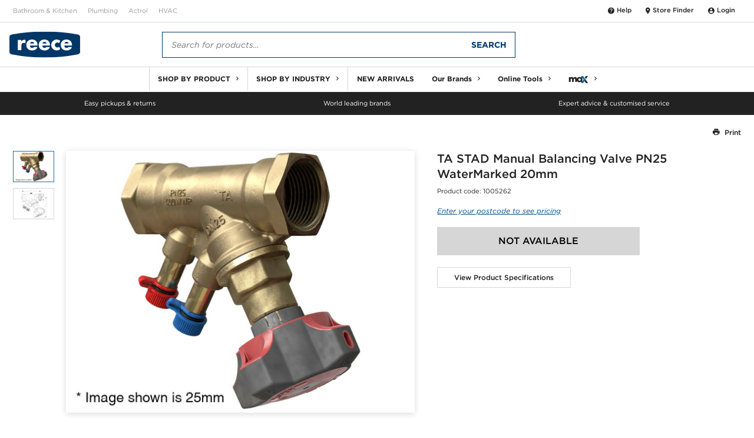

--- FILE ---
content_type: text/html;charset=ISO-8859-1
request_url: https://www.reece.co.nz/product/ta-stad-manual-balancing-valve-pn25-1005262
body_size: 5667
content:
<!DOCTYPE html>
<html lang="en">

<head>
    <base href="/" />
    <meta charset="UTF-8" />
    <meta name="viewport" content="width=device-width, initial-scale=1" />
    <title>TA STAD Manual Balancing Valve PN25 WaterMarked 20mm from Reece</title> <!-- Polyfills required for reece components -->
    <script src="/components/rg-polyfill.js"> </script>
    <!-- Reece header web component -->
    <script src="/components/header/rg-header.js"></script> <!-- Reece footer web component -->
    <script src="/components/footer/rg-footer.js"> </script> <!-- Google Tag Manager -->
    <script src="/components/rg-gtm.js"></script>
    <script src="https://reece.my.site.com/lightningout/lightning/lightning.out.js"></script>
    <script>
        $Lightning.use("c:LightningOut",
            function() {}, "https://reece.my.site.com/lightningout"
        );
    </script>

    <!-- mAX Store Widget -->
    <script type="module" src="/store-widget/component/rg-store-selector.esm.js"></script>
    <script nomodule src="/store-widget/component/rg-store-selector.js"></script>
    <meta name="description" content="The STAD balancing valve delivers accurate hydronic performance in an impressive range of applications. Ideally suited for use on the secondary side in heating and cooling systems, and tap water systems."/>
<link rel="canonical" href="https://www.reece.co.nz/product/ta-stad-manual-balancing-valve-pn25-watermarked-1005262" />
<link rel="alternate" hreflang="en-NZ" href="https://www.reece.co.nz/product/ta-stad-manual-balancing-valve-pn25-watermarked-1005262" />

     <link href="/product/static/theme-reece/hashed/css/reece.theme.ecb61d4cb0a836ede785.css" rel="stylesheet"> 
<!--actrol.theme <link href="/product/static/theme-actrol/hashed/css/actrol.theme.b4d5de20758d2fd085fb.css" rel="stylesheet"> actrol.theme-->
<!--metalflex.theme <link href="/product/static/theme-metalflex/hashed/css/metalflex.theme.e5efee5ab967e449f507.css" rel="stylesheet"> metalflex.theme-->
    <style type="text/css">
        #pdp-thumbs-slider .swiper-slide {
            height: auto;
            width: auto
        }

        @media print{
            rg-header{
                display: block;
                height: 110px;
            }
        }
    </style>
    <script>
        function setLanguageByDomain() {
            const hostname = window.location.hostname;
            let lang = 'en'; // Default to 'en'

            if (hostname.includes('.com.au')) {
                lang = 'en-AU';
            } else if (hostname.includes('.co.nz')) {
                lang = 'en-NZ';
            }

            document.documentElement.lang = lang;
        }
        window.onload = setLanguageByDomain;
    </script>
    <link rel="stylesheet" type="text/css" href="//cloud.typography.com/6958312/662428/css/fonts.css" />
    <link rel="stylesheet" type="text/css"
        href="//cdnjs.cloudflare.com/ajax/libs/material-design-iconic-font/2.2.0/css/material-design-iconic-font.min.css" />
    <link rel="stylesheet" type="text/css"
        href="/resources/themes/trs-online-reece-theme/build/css/main.css?m=1574901584" />
    <script type="module" src="https://www.reece.com.au/web-component-library/web-components.esm.js"></script>
    <script nomodule src="https://www.reece.com.au/web-component-library/web-components.js"></script>
    <script src="/product/static/js/report-missing-image.js" />
</head>

<body class=" product ">
    <noscript>You need to enable JavaScript to run this app.</noscript>
    <script>
        window.brokenImageCleaner = (img, target) => {
            //target is an element, prevent it from rendering
            if (typeof target === 'object' && target !== null) {
                // target.style.display="none"
                target.remove();
                //otherwise set the src
            } else if (typeof target === "string") {
                img.src = target;
            }
        };
    </script>
    <div class="page-wrapper">
        <rg-max-store-finder-widget show="false" enable-stock-availability="true"></rg-max-store-finder-widget>
        <rg-header></rg-header>
        <div class="page-body-wrapper">
            <!-- Start Application -->
            <div
    class="page-body-wrapper"
    id="product-detail-page"
    data-product-code="1005262"
    data-product-title="TA STAD Manual Balancing Valve PN25 WaterMarked 20mm"
    data-user-type="ANONYMOUS_USER"
    data-purchase-control="NOT_AVAILABLE"
    data-max-product-uri="/product/secure/ta-stad-manual-balancing-valve-pn25-watermarked-1005262"
    data-creative-glass-uri="/creative-glass/"
    data-pack1-uom="EA"
    data-clearance="false"
    data-custom-order=""
>

    <div class="alert-dialog success" id="alert-dialog">
    <div class="alert-dialog__side-bar success"></div>
    <div class="alert-dialog__alert-icon-container success">
        <svg viewBox="0 0 20 20" class="icon">
            <path fill="currentColor" d="M10 0C4.48 0 0 4.48 0 10C0 15.52 4.48 20 10 20C15.52 20 20 15.52 20 10C20 4.48 15.52 0 10 0ZM8 15L3 10L4.41 8.59L8 12.17L15.59 4.58L17 6L8 15Z" />
        </svg>
    </div>
    <div class="alert-dialog__body">
        <div class="flex-row">
            <div class="alert-dialog__body__header">Thank you for reporting this missing image</div>
            <div class="alert-dialog__body__cross-icon-container">
                <button type="button" class="close-button" onclick="alertDialogCloseListener(event)">
                    <svg viewBox="0 0 20 20" class="icon">
                        <path fill="currentColor" d="M14 1.41L12.59 0L7 5.59L1.41 0L0 1.41L5.59 7L0 12.59L1.41 14L7 8.41L12.59 14L14 12.59L8.41 7L14 1.41Z" />
                    </svg>
                </button>
            </div>
        </div>
        <div class="flex-row">
            <div class="alert-dialog__body__dialog-text">
                Our team will work to update this soon
            </div>
        </div>
    </div>
</div>

    <div class="pdp-hero">
        <div class="pdp-hero__inner">
            <div class="pdp-top-nav">
                <div class="pdp-top-nav__section"></div>
                <div class="pdp-top-nav__section pdp-top-nav__section--big">
                    <ul class="breadcrumbs pdp-breadcrumbs">
</ul>

                </div>
                <div class="pdp-top-nav__section pdp-top-nav__section--right">
                    <a class="pdp-cta pdp-top-nav__cta pdp-top-nav__cta--misc js-pdp-cta--print" onclick="window.print()">
                        <span class="pdp-cta__icon"><i class="zmdi zmdi-print"></i></span>
                        <span class="pdp-cta__text">Print</span>
                    </a>
                </div>
            </div>

            <div class="pdp-hero__section pdp-hero__section--gallery">
                <div id="pdp-product-gallery" class="pdp-product-gallery">
                    <div class="pdp-product-gallery__main-slider">
    <div id="pdp-main-slider" class="swiper-container pdp-main-slider">
        <div id="campaign-container" class="campaign-container"></div>
        <div class="swiper-wrapper pdp-main-slider__wrapper">

            <div class="swiper-slide pdp-main-slider__slide">
                <div class="pdp-main-slider__content-inner js-slider-lightbox" data-src="https://digitalassets.reecegroup.com.au/m/22d6cfc7a7103255/Web_1200x900-TA-Stad-Balancing-Valve-Pn25-W-M.jpg">
                    <img src="https://digitalassets.reecegroup.com.au/m/22d6cfc7a7103255/Web_1200x900-TA-Stad-Balancing-Valve-Pn25-W-M.jpg" alt="TA Stad Balancing Valve Pn25 W/M"
                         onerror="brokenImageCleaner(this,this.parentElement.parentElement)"
                    />
                </div>
            </div>
            <div class="swiper-slide pdp-main-slider__slide">
                <div class="pdp-main-slider__content-inner js-slider-lightbox" data-src="https://digitalassets.reecegroup.com.au/m/9ba41b3640e88209/Web_1200x900-TA-Stad-Balancing-Valve-Pn25-W-M.jpg">
                    <img src="https://digitalassets.reecegroup.com.au/m/9ba41b3640e88209/Web_1200x900-TA-Stad-Balancing-Valve-Pn25-W-M.jpg" alt="TA Stad Balancing Valve Pn25 W/M"
                         onerror="brokenImageCleaner(this,this.parentElement.parentElement)"
                    />
                </div>
            </div>

        </div>

        <div class="pdp-main-slider__nav pdp-main-slider__nav--next"></div>
        <div class="pdp-main-slider__nav pdp-main-slider__nav--prev"></div>
    </div>
</div>

                    <div class="pdp-product-gallery__thumbs-slider">
    <div id="pdp-thumbs-slider" class="swiper-container pdp-thumbs-slider">
        <div class="swiper-wrapper">
                <div class="swiper-slide pdp-thumbs-slider__slide">
                    <img src="https://digitalassets.reecegroup.com.au/m/22d6cfc7a7103255/Web_280x210-TA-Stad-Balancing-Valve-Pn25-W-M.jpg" alt="TA Stad Balancing Valve Pn25 W/M"
                         onerror="brokenImageCleaner(this,this.parentElement)"
                    />
                </div>
                <div class="swiper-slide pdp-thumbs-slider__slide">
                    <img src="https://digitalassets.reecegroup.com.au/m/9ba41b3640e88209/Web_280x210-TA-Stad-Balancing-Valve-Pn25-W-M.jpg" alt="TA Stad Balancing Valve Pn25 W/M"
                         onerror="brokenImageCleaner(this,this.parentElement)"
                    />
                </div>
        </div>

        <div class="pdp-thumbs-slider__nav pdp-thumbs-slider__nav--next"></div>
        <div class="pdp-thumbs-slider__nav pdp-thumbs-slider__nav--prev"></div>
    </div>
</div>

                </div>
            </div>

            <div class="pdp-hero__section pdp-hero__section--main">
                <div id="pdp-main-block" class="pdp-main-block">
                    <div class="pdp-main-block__section pdp-main-block__section--product-name-and-code">

    <div id="product-badge" data-product-id="1005262"></div>
    <h1 class="pdp-main-block__product-name">
        TA STAD Manual Balancing Valve PN25 WaterMarked 20mm
    </h1>
    <div>
        <p class="pdp-main-block__product-code">
            Product code: <span>1005262</span>
        </p>
        <div class="pdp-main-block__rating"></div>
    </div>
</div>

                    <div id="pdp-price-block"></div>
                    <div class="pdp-main-block__section pdp-main-block__section--anchor-btns">
  <a href="#pdp-details" id="js-pdp-main-open--product-specs" class="pdp-main-block__btn pdp-main-block__btn--anchor"
     data-tab-id="details-specification">View Product Specifications</a>
</div>
<div class="pdp-main-block__section">
  <div id="pdp-spare-parts-anchor-wrapper">
    <a class="pdp-cta pdp-cta--anchor js-pdp-main-anchor">
      <span class="pdp-cta__icon"><i class="fas fa-arrow-circle-down"></i></span>
      <span class="pdp-cta__text pdp-cta__text__loading"></span>
    </a>
  </div>
  <div id="pdp-complementary-products-anchor-wrapper">
    <a class="pdp-cta pdp-cta--anchor js-pdp-main-anchor">
      <span class="pdp-cta__icon"><i class="fas fa-arrow-circle-down"></i></span>
      <span class="pdp-cta__text pdp-cta__text__loading"></span>
    </a>
  </div>
</div>

                </div>

            </div>

            <div id="hwu-rebate-calculator" class="showHwuRebateCalculator" data-user-type="ANONYMOUS_USER">
                
            </div>
            <div id="laddr-rebate-calculator" class="showLaddrRebateCalculator" data-user-type="ANONYMOUS_USER">
                
            </div>

        </div> <!-- pdp-hero-inner -->
    </div> <!-- pdp-hero -->

    <section class="pdp-product-features">
    <article class="pdp-product-features__section pdp-product-features__section--details">
        <div class="pdp-product-features__detail-summary__container">
            <p class="pdp-product-features__detail-summary__header">
                IMI
                TA Hydronics
            </p>
            <p class="pdp-product-features__detail-summary__description">
                The STAD balancing valve delivers accurate hydronic performance in an impressive range of applications. Ideally suited for use on the secondary side in heating and cooling systems, and tap water systems.
            </p>
        </div>
                <div>
                    <img class="pdp-product-features__detail-summary__image_small"
                         src="https://digitalassets.reecegroup.com.au/m/22d6cfc7a7103255/Web_280x210-TA-Stad-Balancing-Valve-Pn25-W-M.jpg" alt="TA Stad Balancing Valve Pn25 W/M"
                         onerror="brokenImageCleaner(this,this.parentElement)"
                    />
                </div>
                <div>
                    <img class="pdp-product-features__detail-summary__image_large"
                         src="https://digitalassets.reecegroup.com.au/m/22d6cfc7a7103255/Web_1200x900-TA-Stad-Balancing-Valve-Pn25-W-M.jpg" alt="TA Stad Balancing Valve Pn25 W/M"
                         onerror="brokenImageCleaner(this,this.parentElement)"
                    />
                </div>
    </article>
</section>


    <section id="pdp-details" class="pdp-details">
        <div id="pdp-details__navbar-anchor"></div>
        <div id="pdp-details__navbar" class="sticky-nav-bar">
            <nav class="pdp-details__nav-section">
  <ul class="pdp-details__nav-block">
    <li><a class="pdp-details__nav-item js-details-tab-switcher" data-tab-id="details-specification">Product Specifications</a></li>


    <li><a class="pdp-details__nav-item js-details-tab-switcher" data-tab-id="details-downloads">Documents and Downloads</a></li>


  </ul>
</nav>

        </div>
        <div class="sticky-nav-content">
            <div id="mobile-drawer" class="pdp-details__block-wrapper hidden">
                <div class="pdp-details__mobile-header hidden">
                    <div class="pdp-details__mobile-header-sides">
                        <a class="pdp-details__cta pdp-details__cta--back js-pdp-mobile-drawer-close" role="button">Back</a>
                    </div>
                    <h3 id="mobile-header-title" class="pdp-details__mobile-header-title"></h3>
                    <div class="pdp-details__mobile-header-sides"></div>
                </div>

            <div id="pdp-tab-wrapper" class="pdp-details__block-inner">
              <div id="details-specification" class="pdp-details-block" data-tab-name="Product Specifications">
    <section class="pdp-details-block__section pdp-details-block__section--main">
      <div class="mobile-padded">

        <table class="details-table details-table--2-col">
          <tr>
  <th scope="row">Features</th>
  <td style="white-space:pre-line">High accuracy for all settings ensure accurate balancing and flow reading
Equipped with a digital read-out, the handwheel ensures accurate and straightforward balancing
Positive shut-off function for easy maintenance
Self-sealing measuring points for simple, accurate balancing
AMETAL Dezincification resistant alloy that guarantees a longer valve lifetime and lowers the risk of leakage
Kvs Factor &#x3D; 1.36 m3/h
Kvs &#x3D; m3/h at a pressure drop of 1 bar and fully open valve</td>
</tr>

          <tr>
  <th scope="row">Pipe/Fitting Type</th>
  <td style="white-space:pre-line">Valve</td>
</tr>

          <tr>
  <th scope="row">Valve Type</th>
  <td style="white-space:pre-line">Balancing Valve</td>
</tr>

          <tr>
  <th scope="row">Length</th>
  <td style="white-space:pre-line">94 mm</td>
</tr>

          <tr>
  <th scope="row">Primary Nominal Size</th>
  <td style="white-space:pre-line">20 mm</td>
</tr>

          <tr>
  <th scope="row">Primary Connection Type</th>
  <td style="white-space:pre-line">BSP Female</td>
</tr>

          <tr>
  <th scope="row">Weight</th>
  <td style="white-space:pre-line">0.55 kg</td>
</tr>

        </table>

      </div>
    </section>

  <aside class="pdp-details-block__section pdp-details-block__section--aside">
    <div class="mobile-padded">
      <h4 class="pdp-details-block__heading">Specification Sheets</h4>
      <table class="details-table details-table--content-cta technical-downloads">
        <tr>
          <td>
            <div class="detail-resource-block">
              <div class="detail-resource-block__content">
                <a href="https://digitalassets.reecegroup.com.au/m/74fffef3648ea234/original/Technical-Guide-TA-Stad-Balancing-Valve.pdf" target="_blank">Technical Guide - TA Stad Balancing Valve</a>
                <a href="https://digitalassets.reecegroup.com.au/m/74fffef3648ea234/original/Technical-Guide-TA-Stad-Balancing-Valve.pdf" target="_blank" download="" class="detail-resource-block__cta">View</a>
              </div>
            </div>
          </td>
        </tr>
        <tr>
          <td>
            <div class="detail-resource-block">
              <div class="detail-resource-block__content">
                <a href="https://digitalassets.reecegroup.com.au/m/9ba41b3640e88209/Web_1200x900-TA-Stad-Balancing-Valve-Pn25-W-M.jpg" target="_blank">Line Drawing 1 - TA Stad Balancing Valve Pn25 W/M</a>
                <a href="https://digitalassets.reecegroup.com.au/m/9ba41b3640e88209/Web_1200x900-TA-Stad-Balancing-Valve-Pn25-W-M.jpg" target="_blank" download="" class="detail-resource-block__cta">View</a>
              </div>
            </div>
          </td>
        </tr>
      </table>
    </div>
  </aside>
</div>


              

              

              

              

              <div id="details-downloads" class="pdp-details-block" data-tab-name="Documents and Downloads">
    <section class="pdp-details-block__section pdp-details-block__section--1-col">

        <!-- START: Brochures section -->
        <!-- END: Brochures section -->


        <!-- START: Manuals section -->
        <div class="mobile-padded">
            <br>
            <h4 class="pdp-details-block__heading">Specification, Manuals & Installation</h4>
            <div class="brochures-container">
                <div class="detail-resource-block">
                    <a href="https://digitalassets.reecegroup.com.au/m/74fffef3648ea234/original/Technical-Guide-TA-Stad-Balancing-Valve.pdf" target="_blank" class="detail-resource-block__img-container">
                        <img class="detail-resource-block__img" alt="Technical Guide - TA Stad Balancing Valve" src="https://digitalassets.reecegroup.com.au/m/74fffef3648ea234/Web_280x210-Technical-Guide-TA-Stad-Balancing-Valve.jpg"
                         onerror="brokenImageCleaner(this,'/product/static/images/icon-brochure.jpg')"/>
                    </a>

                    <div class="detail-resource-block__content">
                        <a href="https://digitalassets.reecegroup.com.au/m/74fffef3648ea234/original/Technical-Guide-TA-Stad-Balancing-Valve.pdf" target="_blank">Technical Guide - TA Stad Balancing Valve</a>
                        <a href="https://digitalassets.reecegroup.com.au/m/74fffef3648ea234/original/Technical-Guide-TA-Stad-Balancing-Valve.pdf" target="_blank" download=""
                           class="detail-resource-block__cta">View</a>
                    </div>
                </div>
            </div>
        </div>
        <!-- END: Manuals section -->


        <!-- START: Model section -->
        <!-- END: Model section -->


        <!-- START: Warranty Section -->
        <!-- END: Warranty Section -->


    </section>
</div>


                <div id="details-review" class="pdp-details-block "></div>
              <div id="pdp-details__navbar-limit"></div>
            </div>
          </div>
        </div>
    </section> <!--pdp-details-->

    <section>
    </section>

    <section id="pdp-spare-parts-container" class="pdp-spare-parts-container hidden">
        <section id="pdp-spare-parts" class="pdp-related-product hidden"></section>
    </section>

    <section id="pdp-complementary-products" class="pdp-related-product pdp-related-product--t1 hidden"></section>


</div><!-- page-body-wrapper -->

<script type="module" src="https://unpkg.com/@google/model-viewer/dist/model-viewer.min.js"></script>
<script src="https://unpkg.com/@lottiefiles/lottie-player@1.5.7/dist/lottie-player.js"></script>

<div class="modal micromodal-slide" id="model-viewer" aria-hidden="true">
    <div class="modal__overlay" tabindex="-1">
        <div class="modal__container" role="dialog" aria-modal="true" aria-labelledby="modal-viewer-title">
            <div class="modal__header_container">
                <header class="modal__header">
                    <h2 class="modal__title" id="modal-viewer-title">
                        TA STAD Manual Balancing Valve PN25 WaterMarked 20mm
                    </h2>
                    <button class="modal__close" aria-label="Close modal" onClick="ModelViewerUtil.handleModelViewerClose()"></button>
                </header>
            </div>
            <div class="modal__content_container">
                <main class="modal__content">
                    <model-viewer
                          environment-image="/product/static/files/Reece_HDRI_studio_small_09_mid_1k.hdr"
                          src=""
                          ios-src=""
                          camera-controls="" ar="" ar-modes="scene-viewer webxr quick-look" ar-status="not-presenting"
                          exposure="1.4"
                          enable-pan
                    >
                        <a class="help" onClick="ModelViewerUtil.handleModelViewerInstructionShow()" aria-label="Close this dialog window">
                            <i class="fa fa-question-circle"></i>
                        </a>
                        <button slot="ar-button" class="modal__btn modal__btn-ar"><span>View in AR</span></button>
<!--                        <button class="modal__btn modal__btn-ar"><span>View in AR</span></button>-->
                    </model-viewer>
                </main>
            </div>
        </div>
    </div>
</div>

<div class="modal micromodal-slide" id="model-viewer-instructions" aria-hidden="true">
    <div class="modal__overlay" tabindex="-1">
        <div class="modal__container" role="dialog" aria-modal="true" aria-labelledby="modal-viewer-title">
            <main class="modal__content" id="modal-viewer-content">

                <!-- Slideshow container -->
                <div class="slideshow-container desktop-only">

                    <!-- Full-width images with number and caption text -->

                    <div class="slideshow-slides fade">
                        <lottie-player
                            src="/product/static/images/guide_desktop_pan.json"
                            background="transparent" speed="1"
                            loop autoplay
                        ></lottie-player>
                        <div class="caption">
                            Hold and drag the right mouse button to move objects.
                        </div>
                    </div>

                    <div class="slideshow-slides fade">
                        <lottie-player
                            src="/product/static/images/guide_desktop_zoom.json"
                            background="transparent" speed="1"
                            loop autoplay
                        ></lottie-player>
                        <div class="caption">
                            Scroll with the mouse wheel, or pinch with the trackpad, to zoom
                        </div>
                    </div>

                    <div class="slideshow-slides fade">
                        <lottie-player
                            src="/product/static/images/guide_desktop_rotate.json"
                            background="transparent" speed="1"
                            loop autoplay
                        ></lottie-player>
                        <div class="caption">
                            Hold and drag the left mouse button to rotate objects.
                        </div>
                    </div>

                    <br>

                    <!-- The dots/circles -->
                    <div style="text-align:center">
                      <span class="dot" onclick="ModelViewerUtil.currentSlide(1)"></span>
                      <span class="dot" onclick="ModelViewerUtil.currentSlide(2)"></span>
                      <span class="dot" onclick="ModelViewerUtil.currentSlide(3)"></span>
                    </div>


                    <footer class="modal__footer">
                        <button class="modal__btn next-slide" onclick="ModelViewerUtil.plusSlides(1)">Next</button>
                        <button class="modal__btn" onClick="ModelViewerUtil.handleModelViewerInstructionClose()" aria-label="Close this dialog window">Done</button>
                    </footer>
                </div>

                <!-- Slideshow container -->
                <div class="slideshow-container mobile-only">

                    <!-- Full-width images with number and caption text -->
                    <div class="slideshow-slides fade">
                        <lottie-player
                            src="/product/static/images/guide_device_pan.json"
                            background="transparent" speed="1"
                            loop autoplay
                        ></lottie-player>
                        <div class="caption">
                            Drag with two fingers to move object
                        </div>
                    </div>

                    <div class="slideshow-slides fade">
                        <lottie-player
                            src="/product/static/images/guide_device_zoom.json"
                            background="transparent" speed="1"
                            loop autoplay
                        ></lottie-player>
                        <div class="caption">
                            Pinch with both fingers to increase/decrease the size.
                        </div>
                    </div>

                    <div class="slideshow-slides fade">
                        <lottie-player
                            src="/product/static/images/guide_device_rotate.json"
                            background="transparent" speed="1"
                            loop autoplay
                        ></lottie-player>
                        <div class="caption">
                            Drag with one finger to rotate object
                        </div>
                    </div>

                    <br>

                    <!-- The dots/circles -->
                    <div style="text-align:center">
                      <span class="dot" onclick="ModelViewerUtil.currentSlide(1)"></span>
                      <span class="dot" onclick="ModelViewerUtil.currentSlide(2)"></span>
                      <span class="dot" onclick="ModelViewerUtil.currentSlide(3)"></span>
                    </div>


                    <footer class="modal__footer">
                        <button class="modal__btn next-slide" onclick="ModelViewerUtil.plusSlides(1)">Next</button>
                        <button class="modal__btn" onClick="ModelViewerUtil.handleModelViewerInstructionClose()" aria-label="Close this dialog window">Done</button>
                    </footer>
                </div>
            </main>
        </div>
    </div>
</div>


            <!-- End Application -->
        </div>
        <rg-footer></rg-footer>
    </div>
    <script type="text/javascript" src="/product/static/product-detail-page/hashed/js/product-detail-page.27780ff5a445d3817945.js"></script>

    <script>
        (function (d, s, id) {
            var js, fjs = d.getElementsByTagName(s)[0];
            if (d.getElementById(id)) {
                return;
            }
            js = d.createElement(s);
            js.id = id;
            js.async = true;
            js.defer = true;
            js.src = "//connect.facebook.net/en_GB/all.js#xfbml=1&appId=1.28297747225135e+14";
            fjs.parentNode.insertBefore(js, fjs);
        }(document, 'script', 'facebook-jssdk'));
    </script>
</body>

</html>


--- FILE ---
content_type: application/javascript
request_url: https://www.reece.co.nz/build/rdm-web-components.esm.js
body_size: 19367
content:
import{p as t,b as e}from"./p-075d4850.js";export{s as setNonce}from"./p-075d4850.js";const o=()=>{const e=import.meta.url;const o={};if(e!==""){o.resourcesUrl=new URL(".",e).href}return t(o)};o().then((t=>e(JSON.parse('[["p-efe5b432",[[4,"rdm-reno-guide-modal",{"modalTitle":[1,"modal-title"],"videoLink":[1,"video-link"],"modalKey":[1,"modal-key"],"toolboxTitle":[1,"toolbox-title"],"toolboxSubTitle":[1,"toolbox-sub-title"],"description":[1],"colorImage":[1,"color-image"],"tilesImage":[1,"tiles-image"],"stylingImage":[1,"styling-image"],"needInceptionGallery":[4,"need-inception-gallery"],"blockTitle":[1,"block-title"],"blockSubTitle":[1,"block-sub-title"],"mapUrl":[1,"map-url"]}]]],["p-db528be5",[[4,"rdm-accordion",{"isFaq":[4,"is-faq"]}]]],["p-bbe6e471",[[4,"rdm-accordion-item",{"headerBackgroundColor":[1,"header-background-color"],"headerTextColor":[1,"header-text-color"],"contentBackgroundColor":[1,"content-background-color"],"expanded":[4],"toggleExpanded":[64]}]]],["p-33d5afe6",[[0,"rdm-nps-form",{"logo":[1],"businessName":[1,"business-name"],"backgroundColor":[1,"background-color"],"queryParamValue":[32],"score":[32],"questionClass":[32],"feedback":[32],"error":[32],"success":[32],"conflict":[32],"loading":[32]}]]],["p-e7cee1b0",[[4,"rdm-reno-guide"]]],["p-d37b6dd7",[[0,"rdm-reno-guide-block-card",{"cardTitle":[1,"card-title"],"image":[1],"imageAlt":[1,"image-alt"],"cardLink":[1,"card-link"],"cardStyle":[1,"card-style"],"cardIcon":[1,"card-icon"],"cardDescription":[1,"card-description"],"dataNote":[1,"data-note"],"toolbox":[4],"cardKey":[1,"card-key"]}]]],["p-a3f0570c",[[4,"rdm-reno-guide-content",{"sectionTitle":[1,"section-title"],"description":[1],"checklistTitle":[1,"checklist-title"],"checklistItems":[1,"checklist-items"],"blockTitle":[1,"block-title"],"contentItemsTitle":[1,"content-items-title"],"checklistItemsText":[32]}]]],["p-bdced0b3",[[0,"rdm-reno-guide-faq",{"sectionTitle":[1,"section-title"],"description":[1],"cardHeight":[32],"cardStatus":[32]}]]],["p-3231f3a0",[[0,"rdm-reno-guide-header",{"sectionTitle":[1,"section-title"],"link":[1]}]]],["p-5fc81b0c",[[0,"rdm-reno-guide-hotspot-button",{"hotspotId":[1,"hotspot-id"],"topPosition":[2,"top-position"],"leftPosition":[2,"left-position"]}]]],["p-e5ebd1a3",[[0,"rdm-reno-guide-hotspot-button-content",{"hotspotId":[1,"hotspot-id"],"sectionTitle":[1,"section-title"],"subTitle":[1,"sub-title"],"image":[1],"imageAlt":[1,"image-alt"],"ctaButtonText":[1,"cta-button-text"],"ctaButtonUrl":[1,"cta-button-url"]}]]],["p-8cb9c27b",[[4,"rdm-reno-guide-inception-gallery",{"dataItems":[1,"data-items"]}]]],["p-f58efa69",[[4,"rdm-reno-guide-inception-gallery-item",{"dataHandle":[1,"data-handle"],"toolboxTitle":[1,"toolbox-title"],"toolboxSubTitle":[1,"toolbox-sub-title"],"description":[1],"colorImage":[1,"color-image"],"tilesImage":[1,"tiles-image"],"stylingImage":[1,"styling-image"]}]]],["p-5192c1b2",[[4,"rdm-reno-guide-inception-menu"]]],["p-99cdd9ec",[[0,"rdm-reno-guide-inception-menu-item",{"dataLink":[1,"data-link"],"sectionTitle":[1,"section-title"],"image":[1],"imageAlt":[1,"image-alt"],"dataItem":[1,"data-item"]}]]],["p-b16a8631",[[4,"rdm-reno-guide-modal-container",{"hotspotId":[1,"hotspot-id"],"sectionTitle":[1,"section-title"],"subTitle":[1,"sub-title"],"image":[1],"ctaButtonText":[1,"cta-button-text"],"ctaButtonUrl":[1,"cta-button-url"],"topPosition":[2,"top-position"],"leftPosition":[2,"left-position"]}]]],["p-af6a9ad4",[[4,"rdm-reno-guide-sidebar",{"mobileMenuTitle":[1,"mobile-menu-title"]}]]],["p-a19b91fb",[[0,"rdm-reno-guide-sidebar-item",{"header":[1],"headerLink":[1,"header-link"],"headerArrow":[4,"header-arrow"],"navItemsText":[1,"nav-items-text"],"navItemsTextUrl":[1,"nav-items-text-url"],"navItemsTextArr":[32],"navItemsTextUrlArr":[32],"activeIndex":[32]}]]],["p-87ad16d3",[[4,"rdm-reno-guide-slider"]]],["p-87e8c469",[[4,"rdm-reno-guide-slider-item",{"slideId":[1,"slide-id"],"desktopImage":[1,"desktop-image"],"mobileImage":[1,"mobile-image"]}]]],["p-f146523d",[[4,"rdm-reno-guide-toolbox"]]],["p-d5abe0bd",[[0,"rdm-reno-guide-toolbox-downloads",{"sectionTitle":[1,"section-title"],"fileLink":[1,"file-link"],"isBold":[4,"is-bold"]}]]],["p-7a2992ed",[[4,"rdm-reno-guide-toolbox-item",{"sectionTitle":[1,"section-title"],"description":[1]}]]],["p-ec142fa3",[[0,"rdm-site-message",{"_message":[32],"_class":[32],"display":[32]}]]],["p-456716ae",[[4,"rdm-3d-planner",{"sectionTitle":[1,"section-title"],"headerTitle":[1,"header-title"],"subTitle":[1,"sub-title"],"backgroundImage":[1,"background-image"],"image":[1],"videoUrl":[1,"video-url"],"videoPoster":[1,"video-poster"],"show":[32]}],[0,"rdm-carousel-item",{"itemTitle":[1,"item-title"],"subTitle":[1,"sub-title"],"image":[1],"videoUrl":[1,"video-url"],"videoPoster":[1,"video-poster"],"linkUrl":[1,"link-url"],"openCtaInTab":[4,"open-cta-in-tab"]}],[4,"rdm-education",{"sectionTitle":[1,"section-title"],"sectionSubTitle":[1,"section-sub-title"],"customId":[1,"custom-id"],"tabText":[32],"prevState":[32]},[[0,"tabTextPropChange","handleChildPropChange"]]],[0,"rdm-image-gallery",{"images":[16],"imagesList":[1,"images-list"],"imageAlt":[16],"imageAltList":[1,"image-alt-list"],"sectionTitle":[1,"section-title"],"sectionSubTitle":[1,"section-sub-title"]}],[0,"rdm-image-slider",{"itemCount":[2,"item-count"],"images":[16],"imagesList":[1,"images-list"],"sectionTitle":[1,"section-title"],"sectionSubTitle":[1,"section-sub-title"],"overlayText":[16],"overlayTextList":[1,"overlay-text-list"],"overlayLinkText":[16],"overlayLinkTextList":[1,"overlay-link-text-list"],"overlayLinkUrl":[16],"overlayLinkUrlList":[1,"overlay-link-url-list"],"xdmValue":[8,"xdm-value"]}],[0,"rdm-most-loved",{"sectionTitle":[1,"section-title"],"sectionSubTitle":[1,"section-sub-title"],"noRoundedEdges":[4,"no-rounded-edges"],"showMore":[4,"show-more"],"productLink":[16],"productLinkList":[1,"product-link-list"],"productTitle":[16],"productTitleList":[1,"product-title-list"],"backgroundImages":[16],"backgroundImagesList":[1,"background-images-list"],"backgroundImagesAlt":[16],"backgroundImagesAltList":[1,"background-images-alt-list"],"itemCount":[2,"item-count"],"headerCtaButtonText":[1,"header-cta-button-text"],"headerCtaButtonUrl":[1,"header-cta-button-url"],"ctaButtonText":[1,"cta-button-text"],"ctaButtonUrl":[1,"cta-button-url"],"openCtaInTab":[4,"open-cta-in-tab"],"backgroundColor":[1,"background-color"],"linkText":[16],"linkTextList":[1,"link-text-list"],"linkUrl":[16],"linkUrlList":[1,"link-url-list"],"parentXdmValue":[8,"parent-xdm-value"],"xdmValue":[8,"xdm-value"],"hideSwiperNav":[4,"hide-swiper-nav"],"productIds":[16],"productIdsList":[1,"product-ids-list"],"linkTextState":[32],"productLinkState":[32],"productTitleState":[32],"linkUrlState":[32],"backgroundImagesState":[32]}],[0,"rdm-range",{"itemCount":[2,"item-count"],"sectionTitle":[1,"section-title"],"sectionSubTitle":[1,"section-sub-title"],"backgroundColor":[1,"background-color"],"rangeItemTitle":[16],"rangeItemTitles":[1,"range-item-titles"],"rangeItemSubTitle":[16],"rangeItemSubTitles":[1,"range-item-sub-titles"],"rangeItemSubTitleLink":[16],"rangeItemSubTitleLinks":[1,"range-item-sub-title-links"],"rangeItemLink":[16],"rangeItemLinks":[1,"range-item-links"],"backgroundImages":[16],"backgroundImagesAlt":[16],"backgroundImageList":[1,"background-image-list"],"backgroundImagesAltList":[1,"background-images-alt-list"],"openLinksOnTab":[16],"headerCtaButtonText":[1,"header-cta-button-text"],"headerCtaButtonUrl":[1,"header-cta-button-url"],"ctaButtonText":[1,"cta-button-text"],"ctaButtonUrl":[1,"cta-button-url"],"xdmValue":[8,"xdm-value"],"parentXdmValue":[8,"parent-xdm-value"],"openCtaInTab":[4,"open-cta-in-tab"]}],[0,"rdm-related-articles",{"sectionTitle":[1,"section-title"],"sectionSubTitle":[1,"section-sub-title"],"backgroundColor":[1,"background-color"],"showMore":[4,"show-more"],"itemCount":[2,"item-count"],"images":[16],"imagesList":[1,"images-list"],"imagesAlt":[16],"imagesAltList":[1,"images-alt-list"],"articleTitle":[16],"articleTitleList":[1,"article-title-list"],"articleSubTitle":[16],"articleSubTitleList":[1,"article-sub-title-list"],"articleDescription":[16],"articleDescriptionList":[1,"article-description-list"],"ctaLinkText":[16],"ctaLinkTextList":[1,"cta-link-text-list"],"ctaLinkUrl":[16],"ctaLinkUrlList":[1,"cta-link-url-list"],"publishedDate":[16],"publishedDateList":[1,"published-date-list"],"readMinutes":[16],"readMinutesList":[1,"read-minutes-list"],"xdmValue":[8,"xdm-value"],"parentXdmValue":[1,"parent-xdm-value"],"ctaButtonUrl":[1,"cta-button-url"],"ctaButtonText":[1,"cta-button-text"],"ctaButtonBackgroundColor":[1,"cta-button-background-color"],"ctaButtonTextColor":[1,"cta-button-text-color"],"openCtaInTab":[4,"open-cta-in-tab"],"buttonRedirectionLink":[1,"button-redirection-link"],"buttonRedirectionText":[1,"button-redirection-text"],"buttonText":[1,"button-text"],"noRoundedEdges":[4,"no-rounded-edges"],"imagesLink":[4,"images-link"],"uniqueId":[32]}],[0,"rdm-text-image",{"headerTitle":[1,"header-title"],"headerSubTitle":[1,"header-sub-title"],"sectionTitle":[1,"section-title"],"titleText":[1,"title-text"],"description":[1],"ctaButtonText":[1,"cta-button-text"],"ctaButtonUrl":[1,"cta-button-url"],"secondaryCtaButtonText":[1,"secondary-cta-button-text"],"secondaryCtaButtonUrl":[1,"secondary-cta-button-url"],"sectionCtaButtonText":[1,"section-cta-button-text"],"sectionCtaButtonUrl":[1,"section-cta-button-url"],"backgroundImage":[1,"background-image"],"backgroundImageAlt":[1,"background-image-alt"],"mobileBackgroundImage":[1,"mobile-background-image"],"mobileBackgroundImageAlt":[1,"mobile-background-image-alt"],"imagePosition":[1,"image-position"],"backgroundColor":[1,"background-color"],"textColor":[1,"text-color"],"ctaButtonBackgroundColor":[1,"cta-button-background-color"],"ctaButtonTextColor":[1,"cta-button-text-color"],"videoUrl":[1,"video-url"],"videoPoster":[1,"video-poster"],"openCtaInTab":[4,"open-cta-in-tab"],"imageLink":[1,"image-link"]}],[0,"rdm-3d-planner-item",{"ctaButtonText":[1,"cta-button-text"],"ctaButtonUrl":[1,"cta-button-url"],"openCtaInTab":[4,"open-cta-in-tab"]}],[0,"rdm-banner",{"itemCount":[2,"item-count"],"bannerTitle":[16],"subTitle":[16],"titleColor":[16],"subTitleColor":[16],"backgroundImages":[16],"thumbnailImages":[16],"ctaButtonText":[16],"ctaButtonUrl":[16],"overlayPosition":[16],"xdmValue":[8,"xdm-value"],"openCtaInTab":[4,"open-cta-in-tab"]}],[4,"rdm-banner-tiles",{"backgroundColor":[1,"background-color"],"textColor":[1,"text-color"],"titleIcon":[1,"title-icon"],"sectionHeader":[1,"section-header"]}],[0,"rdm-banner-tiles-item",{"image":[1],"backgroundColor":[1,"background-color"],"textColor":[1,"text-color"],"sectionTitle":[1,"section-title"],"subTitle":[1,"sub-title"],"ctaButtonText":[1,"cta-button-text"],"ctaButtonUrl":[1,"cta-button-url"],"openCtaInTab":[4,"open-cta-in-tab"]}],[0,"rdm-brands",{"itemCount":[2,"item-count"],"sectionTitle":[1,"section-title"],"sectionSubTitle":[1,"section-sub-title"],"backgroundImages":[16],"link":[16],"xdmValue":[8,"xdm-value"]}],[0,"rdm-breakout",{"sectionTitle":[1,"section-title"],"sectionSubTitle":[1,"section-sub-title"],"ctaButtonText":[1,"cta-button-text"],"ctaButtonUrl":[1,"cta-button-url"],"backgroundImage":[1,"background-image"],"openCtaInTab":[4,"open-cta-in-tab"]}],[4,"rdm-carousel",{"sectionTitle":[1,"section-title"],"sectionSubTitle":[1,"section-sub-title"],"ctaButtonText":[1,"cta-button-text"],"ctaButtonUrl":[1,"cta-button-url"],"openCtaInTab":[4,"open-cta-in-tab"]}],[4,"rdm-contact",{"sectionTitle":[1,"section-title"],"sectionSubTitle":[1,"section-sub-title"],"ctaButtonText":[1,"cta-button-text"],"ctaButtonUrl":[1,"cta-button-url"],"backgroundColor":[1,"background-color"],"textColor":[1,"text-color"],"imagePosition":[1,"image-position"],"openCtaInTab":[4,"open-cta-in-tab"]}],[0,"rdm-contact-item",{"moduleTitle":[1,"module-title"],"moduleDescription":[1,"module-description"],"image":[1],"imageAlt":[1,"image-alt"],"linkText":[1,"link-text"],"linkUrl":[1,"link-url"],"imagePosition":[1,"image-position"],"openLinkInTab":[4,"open-link-in-tab"]}],[0,"rdm-copy-block",{"sectionTitle":[1,"section-title"],"description":[16],"image":[1],"backgroundColor":[1,"background-color"],"imageLink":[1,"image-link"]}],[0,"rdm-double-column",{"headerTitle":[1,"header-title"],"description":[1],"image":[1],"imageLink":[1,"image-link"]}],[0,"rdm-education-item",{"tabId":[1,"tab-id"],"image":[1],"mobileImage":[1,"mobile-image"],"ctaButtonText":[1,"cta-button-text"],"ctaButtonUrl":[1,"cta-button-url"],"formattedText":[1,"formatted-text"],"tabText":[1,"tab-text"],"hideTab":[4,"hide-tab"],"openCtaInTab":[4,"open-cta-in-tab"]}],[0,"rdm-hero-banner-live-text",{"bannerTitle":[1,"banner-title"],"bannerSubTitle":[1,"banner-sub-title"],"backgroundColor":[1,"background-color"],"titleColor":[1,"title-color"],"subTitleColor":[1,"sub-title-color"],"image":[1],"imageAlt":[1,"image-alt"],"mobileImage":[1,"mobile-image"],"mobileImageAlt":[1,"mobile-image-alt"],"ctaButtonUrl":[1,"cta-button-url"],"ctaButtonText":[1,"cta-button-text"],"ctaHyperLinkUrl":[1,"cta-hyper-link-url"],"position":[1],"logoImage":[1,"logo-image"],"logoText":[1,"logo-text"],"openCtaInTab":[4,"open-cta-in-tab"]}],[0,"rdm-image-combo",{"images":[16]}],[0,"rdm-laptop-planner",{"sectionTitle":[1,"section-title"],"ctaButtonText":[1,"cta-button-text"],"ctaButtonUrl":[1,"cta-button-url"],"backgroundImage":[1,"background-image"],"image":[1],"openCtaInTab":[4,"open-cta-in-tab"]}],[0,"rdm-lifestyle",{"mainTitle":[1,"main-title"],"mainSubTitle":[1,"main-sub-title"],"primaryCtaButtonText":[1,"primary-cta-button-text"],"primaryCtaButtonUrl":[1,"primary-cta-button-url"],"secondaryCtaButtonText":[1,"secondary-cta-button-text"],"secondaryCtaButtonUrl":[1,"secondary-cta-button-url"],"featureItemCtaButtonText":[1,"feature-item-cta-button-text"],"featureItemCtaButtonUrl":[1,"feature-item-cta-button-url"],"sectionTitle":[1,"section-title"],"sectionSubTitle":[1,"section-sub-title"],"elementColor":[1,"element-color"],"backgroundColor":[1,"background-color"],"featureBoxText":[1,"feature-box-text"],"featureBoxCtaButtonText":[1,"feature-box-cta-button-text"],"featureBoxCtaButtonUrl":[1,"feature-box-cta-button-url"],"backgroundImage":[1,"background-image"],"featureBoxPosition":[1,"feature-box-position"],"noRoundedEdges":[4,"no-rounded-edges"],"noBoxShadow":[4,"no-box-shadow"],"productItemBackgroundImages":[16],"productItemBackgroundImagesList":[1,"product-item-background-images-list"],"productLink":[16],"productLinkList":[1,"product-link-list"],"productTitle":[16],"productTitleList":[1,"product-title-list"],"linkText":[16],"linkTextList":[1,"link-text-list"],"linkUrl":[16],"linkUrlList":[1,"link-url-list"],"itemCount":[2,"item-count"],"numberText":[16],"numberTextList":[1,"number-text-list"],"topPosition":[16],"topPositionList":[1,"top-position-list"],"leftPosition":[16],"leftPositionList":[1,"left-position-list"],"imageNumber":[16],"imageNumberList":[1,"image-number-list"],"hideSwiperNav":[4,"hide-swiper-nav"],"openCtaInTab":[4,"open-cta-in-tab"],"xdmValue":[8,"xdm-value"]}],[4,"rdm-manual",{"sectionTitle":[1,"section-title"],"sectionSubTitle":[1,"section-sub-title"],"backgroundColor":[1,"background-color"],"textColor":[1,"text-color"]}],[0,"rdm-manual-item",{"sectionTitle":[1,"section-title"],"sectionSubTitle":[1,"section-sub-title"],"ctaButtonText":[1,"cta-button-text"],"ctaButtonUrl":[1,"cta-button-url"],"image":[1],"backgroundColor":[1,"background-color"],"textColor":[1,"text-color"],"openCtaInTab":[4,"open-cta-in-tab"]}],[0,"rdm-page-header",{"sectionTitle":[1,"section-title"],"description":[1],"backgroundColor":[1,"background-color"],"textColor":[1,"text-color"],"ctaButtonText":[1,"cta-button-text"],"ctaButtonUrl":[1,"cta-button-url"],"secondaryCtaButtonText":[1,"secondary-cta-button-text"],"secondaryCtaButtonUrl":[1,"secondary-cta-button-url"],"position":[1],"ctaButtonBackgroundColor":[1,"cta-button-background-color"],"ctaButtonTextColor":[1,"cta-button-text-color"],"secondaryCtaButtonBackgroundColor":[1,"secondary-cta-button-background-color"],"secondaryCtaButtonTextColor":[1,"secondary-cta-button-text-color"],"openCtaInTab":[4,"open-cta-in-tab"],"show":[4]}],[4,"rdm-products-range",{"sectionTitle":[1,"section-title"],"sectionSubTitle":[1,"section-sub-title"],"backgroundColor":[1,"background-color"],"textColor":[1,"text-color"]}],[0,"rdm-products-range-item",{"sectionTitle":[1,"section-title"],"sectionSubTitle":[1,"section-sub-title"],"ctaButtonText":[1,"cta-button-text"],"ctaButtonUrl":[1,"cta-button-url"],"image":[1],"backgroundColor":[1,"background-color"],"textColor":[1,"text-color"],"openCtaInTab":[4,"open-cta-in-tab"]}],[0,"rdm-products-widget",{"sectionTitle":[1,"section-title"],"sectionSubTitle":[1,"section-sub-title"],"productId":[16],"backgroundImages":[16],"itemCount":[2,"item-count"],"xdmValue":[8,"xdm-value"],"openCtaInTab":[4,"open-cta-in-tab"],"productData":[32]}],[4,"rdm-social-wall"],[0,"rdm-social-wall-item",{"backgroundImage":[1,"background-image"],"link":[1]}],[4,"rdm-specification-container",{"sectionTitle":[1,"section-title"],"backgroundColor":[1,"background-color"]}],[0,"rdm-specification-container-item",{"sectionTitle":[1,"section-title"],"fileSize":[1,"file-size"],"fileUrl":[1,"file-url"],"openCtaInTab":[4,"open-cta-in-tab"]}],[0,"rdm-text",{"textTitle":[1,"text-title"],"textColor":[1,"text-color"],"backgroundColor":[1,"background-color"],"overlayPosition":[1,"overlay-position"]}],[0,"rdm-text-banner",{"bannerTitle":[1,"banner-title"],"subTitle":[1,"sub-title"],"textColor":[1,"text-color"],"logoImage":[1,"logo-image"],"backgroundColor":[1,"background-color"],"backgroundImage":[1,"background-image"],"mobileBackgroundImage":[1,"mobile-background-image"],"ctaButtonText":[1,"cta-button-text"],"ctaButtonUrl":[1,"cta-button-url"],"secondaryCtaButtonText":[1,"secondary-cta-button-text"],"secondaryCtaButtonUrl":[1,"secondary-cta-button-url"],"overlayPosition":[1,"overlay-position"],"ctaButtonBackgroundColor":[1,"cta-button-background-color"],"ctaButtonTextColor":[1,"cta-button-text-color"],"openCtaInTab":[4,"open-cta-in-tab"]}],[4,"rdm-tools"],[0,"rdm-tools-item",{"moduleTitle":[1,"module-title"],"moduleDescription":[1,"module-description"],"ctaButtonText":[1,"cta-button-text"],"ctaButtonUrl":[1,"cta-button-url"],"image":[1],"logo":[1],"backgroundColor":[1,"background-color"],"textColor":[1,"text-color"],"openCtaInTab":[4,"open-cta-in-tab"]}],[0,"rdm-tools-tiles",{"itemCount":[2,"item-count"],"backgroundImages":[16],"tilesText":[16],"ctaButtonText":[16],"ctaButtonUrl":[16],"backgroundColor":[16],"openCtaInTab":[16],"xdmValue":[8,"xdm-value"]}],[0,"rdm-visit-us",{"sectionTitle":[1,"section-title"],"sectionSubTitle":[1,"section-sub-title"],"ctaButtonPrimaryText":[1,"cta-button-primary-text"],"ctaButtonPrimaryUrl":[1,"cta-button-primary-url"],"ctaButtonSecondaryText":[1,"cta-button-secondary-text"],"ctaButtonSecondaryUrl":[1,"cta-button-secondary-url"],"image":[1],"openCtaInTab":[4,"open-cta-in-tab"],"xdmValue":[8,"xdm-value"]}],[0,"rdm-video",{"sectionTitle":[1,"section-title"],"sectionSubTitle":[1,"section-sub-title"],"videoUrl":[1,"video-url"],"videoPoster":[1,"video-poster"],"xdmValue":[8,"xdm-value"],"ctaButtonText":[1,"cta-button-text"],"ctaButtonUrl":[1,"cta-button-url"],"autoPlay":[4,"auto-play"],"muted":[4],"loop":[4],"playerId":[32]}],[0,"rdm-show-more",{"show":[4],"sectionSubTitle":[1,"section-sub-title"]}]]]]'),t)));
//# sourceMappingURL=rdm-web-components.esm.js.map